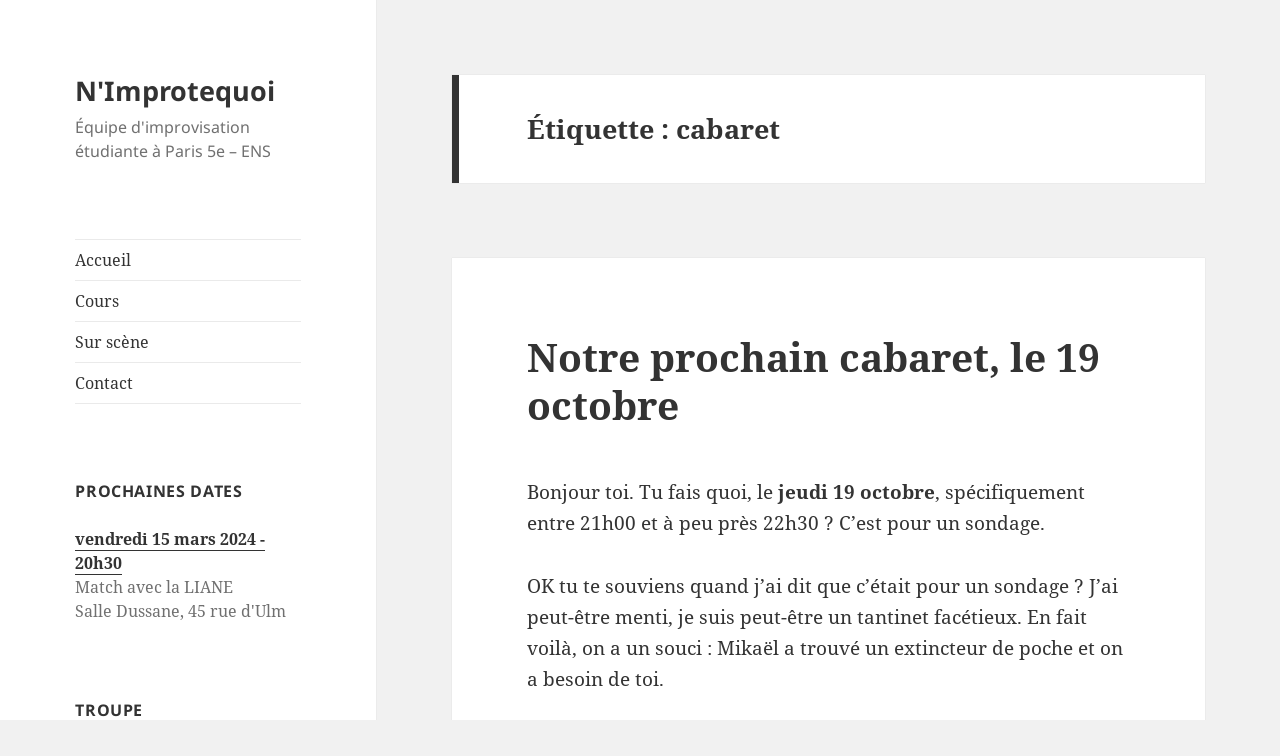

--- FILE ---
content_type: text/html; charset=UTF-8
request_url: http://www.nimprotequoi.com/tag/cabaret/
body_size: 9611
content:
<!DOCTYPE html>
<html lang="fr-FR" class="no-js">
<head>
	<meta charset="UTF-8">
	<meta name="viewport" content="width=device-width, initial-scale=1.0">
	<link rel="profile" href="https://gmpg.org/xfn/11">
	<link rel="pingback" href="http://www.nimprotequoi.com/xmlrpc.php">
	<script>(function(html){html.className = html.className.replace(/\bno-js\b/,'js')})(document.documentElement);</script>
<title>cabaret &#8211; N&#039;Improtequoi</title>
<meta name='robots' content='max-image-preview:large' />
	<style>img:is([sizes="auto" i], [sizes^="auto," i]) { contain-intrinsic-size: 3000px 1500px }</style>
	<link rel="alternate" type="application/rss+xml" title="N&#039;Improtequoi &raquo; Flux" href="https://www.nimprotequoi.com/feed/" />
<link rel="alternate" type="application/rss+xml" title="N&#039;Improtequoi &raquo; Flux des commentaires" href="https://www.nimprotequoi.com/comments/feed/" />
<link rel="alternate" type="application/rss+xml" title="N&#039;Improtequoi &raquo; Flux de l’étiquette cabaret" href="https://www.nimprotequoi.com/tag/cabaret/feed/" />
<script>
window._wpemojiSettings = {"baseUrl":"https:\/\/s.w.org\/images\/core\/emoji\/16.0.1\/72x72\/","ext":".png","svgUrl":"https:\/\/s.w.org\/images\/core\/emoji\/16.0.1\/svg\/","svgExt":".svg","source":{"concatemoji":"http:\/\/www.nimprotequoi.com\/wp-includes\/js\/wp-emoji-release.min.js?ver=6.8.3"}};
/*! This file is auto-generated */
!function(s,n){var o,i,e;function c(e){try{var t={supportTests:e,timestamp:(new Date).valueOf()};sessionStorage.setItem(o,JSON.stringify(t))}catch(e){}}function p(e,t,n){e.clearRect(0,0,e.canvas.width,e.canvas.height),e.fillText(t,0,0);var t=new Uint32Array(e.getImageData(0,0,e.canvas.width,e.canvas.height).data),a=(e.clearRect(0,0,e.canvas.width,e.canvas.height),e.fillText(n,0,0),new Uint32Array(e.getImageData(0,0,e.canvas.width,e.canvas.height).data));return t.every(function(e,t){return e===a[t]})}function u(e,t){e.clearRect(0,0,e.canvas.width,e.canvas.height),e.fillText(t,0,0);for(var n=e.getImageData(16,16,1,1),a=0;a<n.data.length;a++)if(0!==n.data[a])return!1;return!0}function f(e,t,n,a){switch(t){case"flag":return n(e,"\ud83c\udff3\ufe0f\u200d\u26a7\ufe0f","\ud83c\udff3\ufe0f\u200b\u26a7\ufe0f")?!1:!n(e,"\ud83c\udde8\ud83c\uddf6","\ud83c\udde8\u200b\ud83c\uddf6")&&!n(e,"\ud83c\udff4\udb40\udc67\udb40\udc62\udb40\udc65\udb40\udc6e\udb40\udc67\udb40\udc7f","\ud83c\udff4\u200b\udb40\udc67\u200b\udb40\udc62\u200b\udb40\udc65\u200b\udb40\udc6e\u200b\udb40\udc67\u200b\udb40\udc7f");case"emoji":return!a(e,"\ud83e\udedf")}return!1}function g(e,t,n,a){var r="undefined"!=typeof WorkerGlobalScope&&self instanceof WorkerGlobalScope?new OffscreenCanvas(300,150):s.createElement("canvas"),o=r.getContext("2d",{willReadFrequently:!0}),i=(o.textBaseline="top",o.font="600 32px Arial",{});return e.forEach(function(e){i[e]=t(o,e,n,a)}),i}function t(e){var t=s.createElement("script");t.src=e,t.defer=!0,s.head.appendChild(t)}"undefined"!=typeof Promise&&(o="wpEmojiSettingsSupports",i=["flag","emoji"],n.supports={everything:!0,everythingExceptFlag:!0},e=new Promise(function(e){s.addEventListener("DOMContentLoaded",e,{once:!0})}),new Promise(function(t){var n=function(){try{var e=JSON.parse(sessionStorage.getItem(o));if("object"==typeof e&&"number"==typeof e.timestamp&&(new Date).valueOf()<e.timestamp+604800&&"object"==typeof e.supportTests)return e.supportTests}catch(e){}return null}();if(!n){if("undefined"!=typeof Worker&&"undefined"!=typeof OffscreenCanvas&&"undefined"!=typeof URL&&URL.createObjectURL&&"undefined"!=typeof Blob)try{var e="postMessage("+g.toString()+"("+[JSON.stringify(i),f.toString(),p.toString(),u.toString()].join(",")+"));",a=new Blob([e],{type:"text/javascript"}),r=new Worker(URL.createObjectURL(a),{name:"wpTestEmojiSupports"});return void(r.onmessage=function(e){c(n=e.data),r.terminate(),t(n)})}catch(e){}c(n=g(i,f,p,u))}t(n)}).then(function(e){for(var t in e)n.supports[t]=e[t],n.supports.everything=n.supports.everything&&n.supports[t],"flag"!==t&&(n.supports.everythingExceptFlag=n.supports.everythingExceptFlag&&n.supports[t]);n.supports.everythingExceptFlag=n.supports.everythingExceptFlag&&!n.supports.flag,n.DOMReady=!1,n.readyCallback=function(){n.DOMReady=!0}}).then(function(){return e}).then(function(){var e;n.supports.everything||(n.readyCallback(),(e=n.source||{}).concatemoji?t(e.concatemoji):e.wpemoji&&e.twemoji&&(t(e.twemoji),t(e.wpemoji)))}))}((window,document),window._wpemojiSettings);
</script>
<style id='wp-emoji-styles-inline-css'>

	img.wp-smiley, img.emoji {
		display: inline !important;
		border: none !important;
		box-shadow: none !important;
		height: 1em !important;
		width: 1em !important;
		margin: 0 0.07em !important;
		vertical-align: -0.1em !important;
		background: none !important;
		padding: 0 !important;
	}
</style>
<link rel='stylesheet' id='wp-block-library-css' href='http://www.nimprotequoi.com/wp-includes/css/dist/block-library/style.min.css?ver=6.8.3' media='all' />
<style id='wp-block-library-theme-inline-css'>
.wp-block-audio :where(figcaption){color:#555;font-size:13px;text-align:center}.is-dark-theme .wp-block-audio :where(figcaption){color:#ffffffa6}.wp-block-audio{margin:0 0 1em}.wp-block-code{border:1px solid #ccc;border-radius:4px;font-family:Menlo,Consolas,monaco,monospace;padding:.8em 1em}.wp-block-embed :where(figcaption){color:#555;font-size:13px;text-align:center}.is-dark-theme .wp-block-embed :where(figcaption){color:#ffffffa6}.wp-block-embed{margin:0 0 1em}.blocks-gallery-caption{color:#555;font-size:13px;text-align:center}.is-dark-theme .blocks-gallery-caption{color:#ffffffa6}:root :where(.wp-block-image figcaption){color:#555;font-size:13px;text-align:center}.is-dark-theme :root :where(.wp-block-image figcaption){color:#ffffffa6}.wp-block-image{margin:0 0 1em}.wp-block-pullquote{border-bottom:4px solid;border-top:4px solid;color:currentColor;margin-bottom:1.75em}.wp-block-pullquote cite,.wp-block-pullquote footer,.wp-block-pullquote__citation{color:currentColor;font-size:.8125em;font-style:normal;text-transform:uppercase}.wp-block-quote{border-left:.25em solid;margin:0 0 1.75em;padding-left:1em}.wp-block-quote cite,.wp-block-quote footer{color:currentColor;font-size:.8125em;font-style:normal;position:relative}.wp-block-quote:where(.has-text-align-right){border-left:none;border-right:.25em solid;padding-left:0;padding-right:1em}.wp-block-quote:where(.has-text-align-center){border:none;padding-left:0}.wp-block-quote.is-large,.wp-block-quote.is-style-large,.wp-block-quote:where(.is-style-plain){border:none}.wp-block-search .wp-block-search__label{font-weight:700}.wp-block-search__button{border:1px solid #ccc;padding:.375em .625em}:where(.wp-block-group.has-background){padding:1.25em 2.375em}.wp-block-separator.has-css-opacity{opacity:.4}.wp-block-separator{border:none;border-bottom:2px solid;margin-left:auto;margin-right:auto}.wp-block-separator.has-alpha-channel-opacity{opacity:1}.wp-block-separator:not(.is-style-wide):not(.is-style-dots){width:100px}.wp-block-separator.has-background:not(.is-style-dots){border-bottom:none;height:1px}.wp-block-separator.has-background:not(.is-style-wide):not(.is-style-dots){height:2px}.wp-block-table{margin:0 0 1em}.wp-block-table td,.wp-block-table th{word-break:normal}.wp-block-table :where(figcaption){color:#555;font-size:13px;text-align:center}.is-dark-theme .wp-block-table :where(figcaption){color:#ffffffa6}.wp-block-video :where(figcaption){color:#555;font-size:13px;text-align:center}.is-dark-theme .wp-block-video :where(figcaption){color:#ffffffa6}.wp-block-video{margin:0 0 1em}:root :where(.wp-block-template-part.has-background){margin-bottom:0;margin-top:0;padding:1.25em 2.375em}
</style>
<style id='classic-theme-styles-inline-css'>
/*! This file is auto-generated */
.wp-block-button__link{color:#fff;background-color:#32373c;border-radius:9999px;box-shadow:none;text-decoration:none;padding:calc(.667em + 2px) calc(1.333em + 2px);font-size:1.125em}.wp-block-file__button{background:#32373c;color:#fff;text-decoration:none}
</style>
<style id='global-styles-inline-css'>
:root{--wp--preset--aspect-ratio--square: 1;--wp--preset--aspect-ratio--4-3: 4/3;--wp--preset--aspect-ratio--3-4: 3/4;--wp--preset--aspect-ratio--3-2: 3/2;--wp--preset--aspect-ratio--2-3: 2/3;--wp--preset--aspect-ratio--16-9: 16/9;--wp--preset--aspect-ratio--9-16: 9/16;--wp--preset--color--black: #000000;--wp--preset--color--cyan-bluish-gray: #abb8c3;--wp--preset--color--white: #fff;--wp--preset--color--pale-pink: #f78da7;--wp--preset--color--vivid-red: #cf2e2e;--wp--preset--color--luminous-vivid-orange: #ff6900;--wp--preset--color--luminous-vivid-amber: #fcb900;--wp--preset--color--light-green-cyan: #7bdcb5;--wp--preset--color--vivid-green-cyan: #00d084;--wp--preset--color--pale-cyan-blue: #8ed1fc;--wp--preset--color--vivid-cyan-blue: #0693e3;--wp--preset--color--vivid-purple: #9b51e0;--wp--preset--color--dark-gray: #111;--wp--preset--color--light-gray: #f1f1f1;--wp--preset--color--yellow: #f4ca16;--wp--preset--color--dark-brown: #352712;--wp--preset--color--medium-pink: #e53b51;--wp--preset--color--light-pink: #ffe5d1;--wp--preset--color--dark-purple: #2e2256;--wp--preset--color--purple: #674970;--wp--preset--color--blue-gray: #22313f;--wp--preset--color--bright-blue: #55c3dc;--wp--preset--color--light-blue: #e9f2f9;--wp--preset--gradient--vivid-cyan-blue-to-vivid-purple: linear-gradient(135deg,rgba(6,147,227,1) 0%,rgb(155,81,224) 100%);--wp--preset--gradient--light-green-cyan-to-vivid-green-cyan: linear-gradient(135deg,rgb(122,220,180) 0%,rgb(0,208,130) 100%);--wp--preset--gradient--luminous-vivid-amber-to-luminous-vivid-orange: linear-gradient(135deg,rgba(252,185,0,1) 0%,rgba(255,105,0,1) 100%);--wp--preset--gradient--luminous-vivid-orange-to-vivid-red: linear-gradient(135deg,rgba(255,105,0,1) 0%,rgb(207,46,46) 100%);--wp--preset--gradient--very-light-gray-to-cyan-bluish-gray: linear-gradient(135deg,rgb(238,238,238) 0%,rgb(169,184,195) 100%);--wp--preset--gradient--cool-to-warm-spectrum: linear-gradient(135deg,rgb(74,234,220) 0%,rgb(151,120,209) 20%,rgb(207,42,186) 40%,rgb(238,44,130) 60%,rgb(251,105,98) 80%,rgb(254,248,76) 100%);--wp--preset--gradient--blush-light-purple: linear-gradient(135deg,rgb(255,206,236) 0%,rgb(152,150,240) 100%);--wp--preset--gradient--blush-bordeaux: linear-gradient(135deg,rgb(254,205,165) 0%,rgb(254,45,45) 50%,rgb(107,0,62) 100%);--wp--preset--gradient--luminous-dusk: linear-gradient(135deg,rgb(255,203,112) 0%,rgb(199,81,192) 50%,rgb(65,88,208) 100%);--wp--preset--gradient--pale-ocean: linear-gradient(135deg,rgb(255,245,203) 0%,rgb(182,227,212) 50%,rgb(51,167,181) 100%);--wp--preset--gradient--electric-grass: linear-gradient(135deg,rgb(202,248,128) 0%,rgb(113,206,126) 100%);--wp--preset--gradient--midnight: linear-gradient(135deg,rgb(2,3,129) 0%,rgb(40,116,252) 100%);--wp--preset--gradient--dark-gray-gradient-gradient: linear-gradient(90deg, rgba(17,17,17,1) 0%, rgba(42,42,42,1) 100%);--wp--preset--gradient--light-gray-gradient: linear-gradient(90deg, rgba(241,241,241,1) 0%, rgba(215,215,215,1) 100%);--wp--preset--gradient--white-gradient: linear-gradient(90deg, rgba(255,255,255,1) 0%, rgba(230,230,230,1) 100%);--wp--preset--gradient--yellow-gradient: linear-gradient(90deg, rgba(244,202,22,1) 0%, rgba(205,168,10,1) 100%);--wp--preset--gradient--dark-brown-gradient: linear-gradient(90deg, rgba(53,39,18,1) 0%, rgba(91,67,31,1) 100%);--wp--preset--gradient--medium-pink-gradient: linear-gradient(90deg, rgba(229,59,81,1) 0%, rgba(209,28,51,1) 100%);--wp--preset--gradient--light-pink-gradient: linear-gradient(90deg, rgba(255,229,209,1) 0%, rgba(255,200,158,1) 100%);--wp--preset--gradient--dark-purple-gradient: linear-gradient(90deg, rgba(46,34,86,1) 0%, rgba(66,48,123,1) 100%);--wp--preset--gradient--purple-gradient: linear-gradient(90deg, rgba(103,73,112,1) 0%, rgba(131,93,143,1) 100%);--wp--preset--gradient--blue-gray-gradient: linear-gradient(90deg, rgba(34,49,63,1) 0%, rgba(52,75,96,1) 100%);--wp--preset--gradient--bright-blue-gradient: linear-gradient(90deg, rgba(85,195,220,1) 0%, rgba(43,180,211,1) 100%);--wp--preset--gradient--light-blue-gradient: linear-gradient(90deg, rgba(233,242,249,1) 0%, rgba(193,218,238,1) 100%);--wp--preset--font-size--small: 13px;--wp--preset--font-size--medium: 20px;--wp--preset--font-size--large: 36px;--wp--preset--font-size--x-large: 42px;--wp--preset--spacing--20: 0.44rem;--wp--preset--spacing--30: 0.67rem;--wp--preset--spacing--40: 1rem;--wp--preset--spacing--50: 1.5rem;--wp--preset--spacing--60: 2.25rem;--wp--preset--spacing--70: 3.38rem;--wp--preset--spacing--80: 5.06rem;--wp--preset--shadow--natural: 6px 6px 9px rgba(0, 0, 0, 0.2);--wp--preset--shadow--deep: 12px 12px 50px rgba(0, 0, 0, 0.4);--wp--preset--shadow--sharp: 6px 6px 0px rgba(0, 0, 0, 0.2);--wp--preset--shadow--outlined: 6px 6px 0px -3px rgba(255, 255, 255, 1), 6px 6px rgba(0, 0, 0, 1);--wp--preset--shadow--crisp: 6px 6px 0px rgba(0, 0, 0, 1);}:where(.is-layout-flex){gap: 0.5em;}:where(.is-layout-grid){gap: 0.5em;}body .is-layout-flex{display: flex;}.is-layout-flex{flex-wrap: wrap;align-items: center;}.is-layout-flex > :is(*, div){margin: 0;}body .is-layout-grid{display: grid;}.is-layout-grid > :is(*, div){margin: 0;}:where(.wp-block-columns.is-layout-flex){gap: 2em;}:where(.wp-block-columns.is-layout-grid){gap: 2em;}:where(.wp-block-post-template.is-layout-flex){gap: 1.25em;}:where(.wp-block-post-template.is-layout-grid){gap: 1.25em;}.has-black-color{color: var(--wp--preset--color--black) !important;}.has-cyan-bluish-gray-color{color: var(--wp--preset--color--cyan-bluish-gray) !important;}.has-white-color{color: var(--wp--preset--color--white) !important;}.has-pale-pink-color{color: var(--wp--preset--color--pale-pink) !important;}.has-vivid-red-color{color: var(--wp--preset--color--vivid-red) !important;}.has-luminous-vivid-orange-color{color: var(--wp--preset--color--luminous-vivid-orange) !important;}.has-luminous-vivid-amber-color{color: var(--wp--preset--color--luminous-vivid-amber) !important;}.has-light-green-cyan-color{color: var(--wp--preset--color--light-green-cyan) !important;}.has-vivid-green-cyan-color{color: var(--wp--preset--color--vivid-green-cyan) !important;}.has-pale-cyan-blue-color{color: var(--wp--preset--color--pale-cyan-blue) !important;}.has-vivid-cyan-blue-color{color: var(--wp--preset--color--vivid-cyan-blue) !important;}.has-vivid-purple-color{color: var(--wp--preset--color--vivid-purple) !important;}.has-black-background-color{background-color: var(--wp--preset--color--black) !important;}.has-cyan-bluish-gray-background-color{background-color: var(--wp--preset--color--cyan-bluish-gray) !important;}.has-white-background-color{background-color: var(--wp--preset--color--white) !important;}.has-pale-pink-background-color{background-color: var(--wp--preset--color--pale-pink) !important;}.has-vivid-red-background-color{background-color: var(--wp--preset--color--vivid-red) !important;}.has-luminous-vivid-orange-background-color{background-color: var(--wp--preset--color--luminous-vivid-orange) !important;}.has-luminous-vivid-amber-background-color{background-color: var(--wp--preset--color--luminous-vivid-amber) !important;}.has-light-green-cyan-background-color{background-color: var(--wp--preset--color--light-green-cyan) !important;}.has-vivid-green-cyan-background-color{background-color: var(--wp--preset--color--vivid-green-cyan) !important;}.has-pale-cyan-blue-background-color{background-color: var(--wp--preset--color--pale-cyan-blue) !important;}.has-vivid-cyan-blue-background-color{background-color: var(--wp--preset--color--vivid-cyan-blue) !important;}.has-vivid-purple-background-color{background-color: var(--wp--preset--color--vivid-purple) !important;}.has-black-border-color{border-color: var(--wp--preset--color--black) !important;}.has-cyan-bluish-gray-border-color{border-color: var(--wp--preset--color--cyan-bluish-gray) !important;}.has-white-border-color{border-color: var(--wp--preset--color--white) !important;}.has-pale-pink-border-color{border-color: var(--wp--preset--color--pale-pink) !important;}.has-vivid-red-border-color{border-color: var(--wp--preset--color--vivid-red) !important;}.has-luminous-vivid-orange-border-color{border-color: var(--wp--preset--color--luminous-vivid-orange) !important;}.has-luminous-vivid-amber-border-color{border-color: var(--wp--preset--color--luminous-vivid-amber) !important;}.has-light-green-cyan-border-color{border-color: var(--wp--preset--color--light-green-cyan) !important;}.has-vivid-green-cyan-border-color{border-color: var(--wp--preset--color--vivid-green-cyan) !important;}.has-pale-cyan-blue-border-color{border-color: var(--wp--preset--color--pale-cyan-blue) !important;}.has-vivid-cyan-blue-border-color{border-color: var(--wp--preset--color--vivid-cyan-blue) !important;}.has-vivid-purple-border-color{border-color: var(--wp--preset--color--vivid-purple) !important;}.has-vivid-cyan-blue-to-vivid-purple-gradient-background{background: var(--wp--preset--gradient--vivid-cyan-blue-to-vivid-purple) !important;}.has-light-green-cyan-to-vivid-green-cyan-gradient-background{background: var(--wp--preset--gradient--light-green-cyan-to-vivid-green-cyan) !important;}.has-luminous-vivid-amber-to-luminous-vivid-orange-gradient-background{background: var(--wp--preset--gradient--luminous-vivid-amber-to-luminous-vivid-orange) !important;}.has-luminous-vivid-orange-to-vivid-red-gradient-background{background: var(--wp--preset--gradient--luminous-vivid-orange-to-vivid-red) !important;}.has-very-light-gray-to-cyan-bluish-gray-gradient-background{background: var(--wp--preset--gradient--very-light-gray-to-cyan-bluish-gray) !important;}.has-cool-to-warm-spectrum-gradient-background{background: var(--wp--preset--gradient--cool-to-warm-spectrum) !important;}.has-blush-light-purple-gradient-background{background: var(--wp--preset--gradient--blush-light-purple) !important;}.has-blush-bordeaux-gradient-background{background: var(--wp--preset--gradient--blush-bordeaux) !important;}.has-luminous-dusk-gradient-background{background: var(--wp--preset--gradient--luminous-dusk) !important;}.has-pale-ocean-gradient-background{background: var(--wp--preset--gradient--pale-ocean) !important;}.has-electric-grass-gradient-background{background: var(--wp--preset--gradient--electric-grass) !important;}.has-midnight-gradient-background{background: var(--wp--preset--gradient--midnight) !important;}.has-small-font-size{font-size: var(--wp--preset--font-size--small) !important;}.has-medium-font-size{font-size: var(--wp--preset--font-size--medium) !important;}.has-large-font-size{font-size: var(--wp--preset--font-size--large) !important;}.has-x-large-font-size{font-size: var(--wp--preset--font-size--x-large) !important;}
:where(.wp-block-post-template.is-layout-flex){gap: 1.25em;}:where(.wp-block-post-template.is-layout-grid){gap: 1.25em;}
:where(.wp-block-columns.is-layout-flex){gap: 2em;}:where(.wp-block-columns.is-layout-grid){gap: 2em;}
:root :where(.wp-block-pullquote){font-size: 1.5em;line-height: 1.6;}
</style>
<link rel='stylesheet' id='twentyfifteen-fonts-css' href='http://www.nimprotequoi.com/wp-content/themes/twentyfifteen/assets/fonts/noto-sans-plus-noto-serif-plus-inconsolata.css?ver=20230328' media='all' />
<link rel='stylesheet' id='genericons-css' href='http://www.nimprotequoi.com/wp-content/themes/twentyfifteen/genericons/genericons.css?ver=20201026' media='all' />
<link rel='stylesheet' id='twentyfifteen-style-css' href='http://www.nimprotequoi.com/wp-content/themes/twentyfifteen/style.css?ver=20250415' media='all' />
<link rel='stylesheet' id='twentyfifteen-block-style-css' href='http://www.nimprotequoi.com/wp-content/themes/twentyfifteen/css/blocks.css?ver=20240715' media='all' />
<script src="http://www.nimprotequoi.com/wp-includes/js/jquery/jquery.min.js?ver=3.7.1" id="jquery-core-js"></script>
<script src="http://www.nimprotequoi.com/wp-includes/js/jquery/jquery-migrate.min.js?ver=3.4.1" id="jquery-migrate-js"></script>
<script id="twentyfifteen-script-js-extra">
var screenReaderText = {"expand":"<span class=\"screen-reader-text\">ouvrir le sous-menu<\/span>","collapse":"<span class=\"screen-reader-text\">fermer le sous-menu<\/span>"};
</script>
<script src="http://www.nimprotequoi.com/wp-content/themes/twentyfifteen/js/functions.js?ver=20250303" id="twentyfifteen-script-js" defer data-wp-strategy="defer"></script>
<link rel="https://api.w.org/" href="https://www.nimprotequoi.com/wp-json/" /><link rel="alternate" title="JSON" type="application/json" href="https://www.nimprotequoi.com/wp-json/wp/v2/tags/278" /><link rel="EditURI" type="application/rsd+xml" title="RSD" href="https://www.nimprotequoi.com/xmlrpc.php?rsd" />
<meta name="generator" content="WordPress 6.8.3" />
</head>

<body class="archive tag tag-cabaret tag-278 wp-embed-responsive wp-theme-twentyfifteen">
<div id="page" class="hfeed site">
	<a class="skip-link screen-reader-text" href="#content">
		Aller au contenu	</a>

	<div id="sidebar" class="sidebar">
		<header id="masthead" class="site-header">
			<div class="site-branding">
										<p class="site-title"><a href="https://www.nimprotequoi.com/" rel="home" >N&#039;Improtequoi</a></p>
												<p class="site-description">Équipe d&#039;improvisation étudiante à Paris 5e &#8211; ENS</p>
										<button class="secondary-toggle">Menu et widgets</button>
			</div><!-- .site-branding -->
		</header><!-- .site-header -->

			<div id="secondary" class="secondary">

					<nav id="site-navigation" class="main-navigation">
				<div class="menu-navigation-container"><ul id="menu-navigation" class="nav-menu"><li id="menu-item-1664" class="menu-item menu-item-type-custom menu-item-object-custom menu-item-1664"><a href="http://www.nimprotequoi.com/">Accueil</a></li>
<li id="menu-item-1661" class="menu-item menu-item-type-post_type menu-item-object-page menu-item-1661"><a href="https://www.nimprotequoi.com/cours/">Cours</a></li>
<li id="menu-item-1662" class="menu-item menu-item-type-post_type menu-item-object-page menu-item-1662"><a href="https://www.nimprotequoi.com/dates/">Sur scène</a></li>
<li id="menu-item-1663" class="menu-item menu-item-type-post_type menu-item-object-page menu-item-1663"><a href="https://www.nimprotequoi.com/contact/">Contact</a></li>
</ul></div>			</nav><!-- .main-navigation -->
		
		
					<div id="widget-area" class="widget-area" role="complementary">
				<aside id="custom_html-4" class="widget_text widget widget_custom_html"><h2 class="widget-title">Prochaines dates</h2><div class="textwidget custom-html-widget"><p>

<b><a href="/dates" title="Toutes nos dates de spectacles">vendredi 15 mars 2024 - 20h30</a></b><br>
Match avec la LIANE<br>
Salle Dussane, 45 rue d'Ulm</p>
</div></aside><aside id="text-3" class="widget widget_text"><h2 class="widget-title">Troupe d&#8217;improvisation étudiante</h2>			<div class="textwidget"><p>Depuis 1702, les N&#8217;Improtequoi transmettent les secrets de l&#8217;improvisation théâtrale aux étudiants de l&#8217;ENS Ulm et autres électrons libres de tous niveaux.</p>
</div>
		</aside><aside id="custom_html-3" class="widget_text widget widget_custom_html"><h2 class="widget-title">Facebook</h2><div class="textwidget custom-html-widget"><div class="fb-like" data-href="https://www.facebook.com/nimprotequoi/" data-width="120" data-layout="box_count" data-action="like" data-size="large" data-show-faces="true" data-share="false"></div></div></aside>			</div><!-- .widget-area -->
		
	</div><!-- .secondary -->

	</div><!-- .sidebar -->

	<div id="content" class="site-content">

	<section id="primary" class="content-area">
		<main id="main" class="site-main">

		
			<header class="page-header">
				<h1 class="page-title">Étiquette : <span>cabaret</span></h1>			</header><!-- .page-header -->

			
<article id="post-1946" class="post-1946 post type-post status-publish format-standard hentry category-dates tag-cabaret tag-improvisation tag-spectacle tag-theatre">
	
	<header class="entry-header">
		<h2 class="entry-title"><a href="https://www.nimprotequoi.com/2023/10/13/notre-prochain-cabaret-le-19-octobre/" rel="bookmark">Notre prochain cabaret, le 19 octobre</a></h2>	</header><!-- .entry-header -->

	<div class="entry-content">
		
<p>Bonjour toi. Tu fais quoi, le <strong>jeudi 19 octobre</strong>, spécifiquement entre 21h00 et à peu près 22h30 ? C&#8217;est pour un sondage.</p>



<p>OK tu te souviens quand j&#8217;ai dit que c&#8217;était pour un sondage ? J&#8217;ai peut-être menti, je suis peut-être un tantinet facétieux. En fait voilà, on a un souci : Mikaël a trouvé un extincteur de poche et on a besoin de toi.</p>



<figure class="wp-block-image size-large"><a href="https://www.nimprotequoi.com/wp-content/uploads/2023/10/affichetemplatecaba19-10-scaled.jpg"><img fetchpriority="high" decoding="async" width="1024" height="724" src="https://www.nimprotequoi.com/wp-content/uploads/2023/10/affichetemplatecaba19-10-1024x724.jpg" alt="" class="wp-image-1947" srcset="https://www.nimprotequoi.com/wp-content/uploads/2023/10/affichetemplatecaba19-10-1024x724.jpg 1024w, https://www.nimprotequoi.com/wp-content/uploads/2023/10/affichetemplatecaba19-10-300x212.jpg 300w, https://www.nimprotequoi.com/wp-content/uploads/2023/10/affichetemplatecaba19-10-768x543.jpg 768w, https://www.nimprotequoi.com/wp-content/uploads/2023/10/affichetemplatecaba19-10-1536x1086.jpg 1536w, https://www.nimprotequoi.com/wp-content/uploads/2023/10/affichetemplatecaba19-10-2048x1448.jpg 2048w" sizes="(max-width: 1024px) 100vw, 1024px" /></a></figure>



<p class="has-text-align-center"><em>(Alors oui, un extincteur de poche, ça peut servir à éteindre une poche, en cas de besoin. C&#8217;est vraiment comme tu veux.)</em></p>



<p>Du coup voilà, il est impératif que tu viennes. Et que tu ramènes des gens que tu aimes. Car voilà, l&#8217;enjeu de ce cabaret est immense : puisqu&#8217;on n&#8217;a pas d&#8217;équipe en face de laquelle jouer, ce soir là, il faudra soutenir ou bien Mikaël, ou bien le feu.</p>



<p>Un duel au sommet entre la chaleur et le respect des normes de sécurité, finalement.</p>



<p>Il jouera avec Marie, Pol, Théophile, Timothée et Victor. Et ne t&#8217;y méprends pas : derrière chacun de ces prénoms se cache une personne différente. Pas de partage d&#8217;identité sur ce cabaret ! Certainement pas !</p>



<p>Ça se passera en Salle Dussane, à l&#8217;ENS, située au 45 rue d&#8217;Ulm dans le 5e arrondissement de Paris. Ça débutera à 20h30. L&#8217;entrée te coûtera 3 euros, à moins que tu ne sois un membre du COF, auquel cas elle ne t&#8217;en coûtera que 2. De là, si tu veux être chic, n&#8217;hésite pas à offrir la place aux personnes que tu aimes, car c&#8217;est un beau geste et qu&#8217;on est très fans de tout ce qui est gestuelle, surtout quand c&#8217;est beau.</p>



<p>Voilà bisous.</p>



<p></p>
	</div><!-- .entry-content -->

	
	<footer class="entry-footer">
		<span class="posted-on"><span class="screen-reader-text">Publié le </span><a href="https://www.nimprotequoi.com/2023/10/13/notre-prochain-cabaret-le-19-octobre/" rel="bookmark"><time class="entry-date published" datetime="2023-10-13T16:54:54+01:00">13 octobre 2023</time><time class="updated" datetime="2023-10-14T13:53:29+01:00">14 octobre 2023</time></a></span><span class="byline"><span class="screen-reader-text">Auteur </span><span class="author vcard"><a class="url fn n" href="https://www.nimprotequoi.com/author/francoisv/">François</a></span></span><span class="cat-links"><span class="screen-reader-text">Catégories </span><a href="https://www.nimprotequoi.com/category/dates/" rel="category tag">Dates</a></span><span class="tags-links"><span class="screen-reader-text">Mots-clés </span><a href="https://www.nimprotequoi.com/tag/cabaret/" rel="tag">cabaret</a>, <a href="https://www.nimprotequoi.com/tag/improvisation/" rel="tag">improvisation</a>, <a href="https://www.nimprotequoi.com/tag/spectacle/" rel="tag">spectacle</a>, <a href="https://www.nimprotequoi.com/tag/theatre/" rel="tag">théâtre</a></span><span class="comments-link"><a href="https://www.nimprotequoi.com/2023/10/13/notre-prochain-cabaret-le-19-octobre/#respond">Laisser un commentaire<span class="screen-reader-text"> sur Notre prochain cabaret, le 19 octobre</span></a></span>			</footer><!-- .entry-footer -->

</article><!-- #post-1946 -->

<article id="post-1282" class="post-1282 post type-post status-publish format-standard hentry category-dates tag-13-juin tag-cabaret tag-cloud-atlas tag-triptyque tag-vengeance">
	
	<header class="entry-header">
		<h2 class="entry-title"><a href="https://www.nimprotequoi.com/2013/06/04/la-fin-est-proche-et-tout-ca/" rel="bookmark">La fin est proche et tout ça</a></h2>	</header><!-- .entry-header -->

	<div class="entry-content">
		<p>Non, Windows, je ne veux pas activer les touches rémanentes, je sais juste pas comment commencer mon article. Laisse-moi écrire, tu vois bien que j&#8217;essaye de dire un truc au lecteur ! Rhalala, quel filou ce Windows et ses fonctions d’accessibilité&#8230; Salut, lecteur. Comment tu vas ? On s&#8217;est pas parlés depuis décembre&#8230; Est-ce que 2013 a été gentille avec toi pour l&#8217;instant ? Moi j&#8217;ai pas à me plaindre : c&#8217;est juste que j&#8217;aime ça et c&#8217;est dans cet esprit que je vais râler céans, 250 pages durant, sur divers sujets, à commencer par le fait qu&#8217;on me souffle que non, je ne suis pas là pour ça, j&#8217;ai des choses à vous annoncer. Censure ! Muselière ! Fascisme ! Ok j&#8217;arrête.</p>
<p>Pour clore l&#8217;année, on vous invite ce<strong> jeudi 13 juin en Salle Dussane</strong> (dedans l&#8217;ENS, 45 rue d&#8217;Ulm, dans le 5e arrondissement) à venir nous voir jouer un triptyque d&#8217;improvisation. L&#8217;entrée ne vous en coûtera que 3 euros, voire même 2 si vous êtes membre du COF. Et puisque je n&#8217;ai pas encore l&#8217;affiche, je vais me la jouer David Bowie.</p>
<p><img decoding="async" alt="" src="/affiches/the-next-pestacle.jpg" /></p>
<p>Maintenant vient la question : qu&#8217;est-ce qu&#8217;un triptyque d&#8217;improvisation ?</p>
<p>Maintenant vient la réponse : c&#8217;est un peu comme Cloud Atlas mais avec trois histoires au lieu de mille, avec trois équipes différentes au lieu des mêmes acteurs partout et sans les connexions entre toutes les histoires construisant petit à petit un discours surpuissant sur les répercussions immenses des vies de chacun. Ok, c&#8217;est pas la meilleure comparaison de la Terre. En fait, c&#8217;est trois équipes qui jouent chacune une longue improvisation en se passant le relai au long de la soirée. Les joueurs ont droit à différents accessoires et à des éléments de costume, en contrepartie de quoi ils doivent vous éblouir de retournements, d&#8217;émotions, d&#8217;effets spéciaux, de folie et plus globalement d&#8217;excellentes raisons de laisser le tricot, le livre et le balai. La vie est un triptyque mon vieux, alors viens au triptyque ! Et dis-le nous sur <a title="L'évènement Facebook du triptyque d'improvisation du 13 juin 2013" href="https://www.facebook.com/events/312650962202853/" target="_blank">l&#8217;évènement Facebook</a>, ça nous sert à récolter toutes vos informations personnelles et petit à petit <del>contrôler le monde</del> être toujours plus gentils et sauver les pandas.</p>
<p><a title="Je laisse ça là, au cas où la vie ne serait pas un triptyque." href="https://www.youtube.com/watch?v=5QS1l1mSDSo" target="_blank">Bisous.</a></p>
<p>PS : Je viens de lire que dans l&#8217;article précédent, on vous annonçait déjà la clôture de l&#8217;année. Mensonge ! Désinformation ! Fascisme ! Vous ne m&#8217;aurez jamais ! Jamaaaais !</p>
	</div><!-- .entry-content -->

	
	<footer class="entry-footer">
		<span class="posted-on"><span class="screen-reader-text">Publié le </span><a href="https://www.nimprotequoi.com/2013/06/04/la-fin-est-proche-et-tout-ca/" rel="bookmark"><time class="entry-date published" datetime="2013-06-04T00:57:51+01:00">4 juin 2013</time><time class="updated" datetime="2013-06-04T01:10:43+01:00">4 juin 2013</time></a></span><span class="byline"><span class="screen-reader-text">Auteur </span><span class="author vcard"><a class="url fn n" href="https://www.nimprotequoi.com/author/francoisv/">François</a></span></span><span class="cat-links"><span class="screen-reader-text">Catégories </span><a href="https://www.nimprotequoi.com/category/dates/" rel="category tag">Dates</a></span><span class="tags-links"><span class="screen-reader-text">Mots-clés </span><a href="https://www.nimprotequoi.com/tag/13-juin/" rel="tag">13 juin</a>, <a href="https://www.nimprotequoi.com/tag/cabaret/" rel="tag">cabaret</a>, <a href="https://www.nimprotequoi.com/tag/cloud-atlas/" rel="tag">cloud atlas</a>, <a href="https://www.nimprotequoi.com/tag/triptyque/" rel="tag">triptyque</a>, <a href="https://www.nimprotequoi.com/tag/vengeance/" rel="tag">vengeance</a></span><span class="comments-link"><a href="https://www.nimprotequoi.com/2013/06/04/la-fin-est-proche-et-tout-ca/#respond">Laisser un commentaire<span class="screen-reader-text"> sur La fin est proche et tout ça</span></a></span>			</footer><!-- .entry-footer -->

</article><!-- #post-1282 -->

		</main><!-- .site-main -->
	</section><!-- .content-area -->


	</div><!-- .site-content -->

	<footer id="colophon" class="site-footer">
		<div class="site-info">
									<a href="https://wordpress.org/" class="imprint">
				Fièrement propulsé par WordPress			</a>
		</div><!-- .site-info -->
	</footer><!-- .site-footer -->

</div><!-- .site -->

<script type="speculationrules">
{"prefetch":[{"source":"document","where":{"and":[{"href_matches":"\/*"},{"not":{"href_matches":["\/wp-*.php","\/wp-admin\/*","\/wp-content\/uploads\/*","\/wp-content\/*","\/wp-content\/plugins\/*","\/wp-content\/themes\/twentyfifteen\/*","\/*\\?(.+)"]}},{"not":{"selector_matches":"a[rel~=\"nofollow\"]"}},{"not":{"selector_matches":".no-prefetch, .no-prefetch a"}}]},"eagerness":"conservative"}]}
</script>

</body>
</html>
